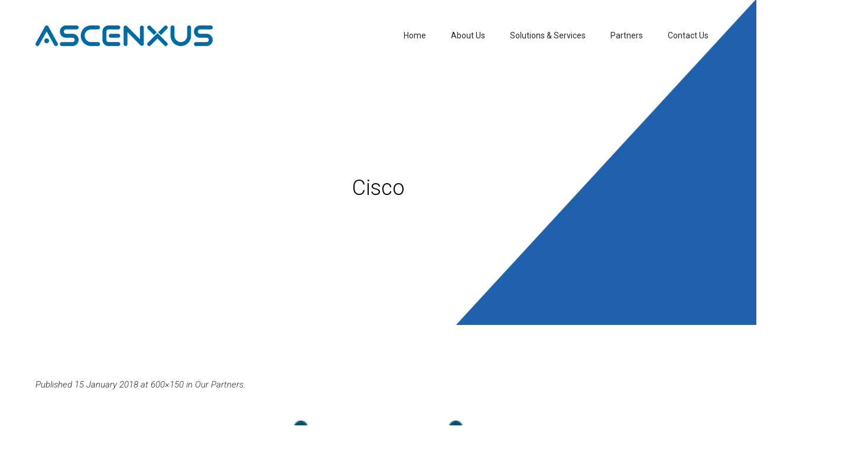

--- FILE ---
content_type: text/html; charset=UTF-8
request_url: https://www.ascenxus.com/our-partners/cisco/
body_size: 11305
content:
<!DOCTYPE html>
<html lang="en-US" class="cmsmasters_html">
<head>
<meta charset="UTF-8" />
<meta name="viewport" content="width=device-width, initial-scale=1, maximum-scale=1" />
<meta name="format-detection" content="telephone=no" />
<link rel="profile" href="https://gmpg.org/xfn/11" />
<link rel="pingback" href="https://www.ascenxus.com/xmlrpc.php" />
<meta name='robots' content='index, follow, max-image-preview:large, max-snippet:-1, max-video-preview:-1' />

	<!-- This site is optimized with the Yoast SEO plugin v26.6 - https://yoast.com/wordpress/plugins/seo/ -->
	<title>Cisco - Ascenxus</title>
	<link rel="canonical" href="https://www.ascenxus.com/our-partners/cisco/" />
	<meta property="og:locale" content="en_US" />
	<meta property="og:type" content="article" />
	<meta property="og:title" content="Cisco - Ascenxus" />
	<meta property="og:url" content="https://www.ascenxus.com/our-partners/cisco/" />
	<meta property="og:site_name" content="Ascenxus" />
	<meta property="og:image" content="https://www.ascenxus.com/our-partners/cisco" />
	<meta property="og:image:width" content="600" />
	<meta property="og:image:height" content="150" />
	<meta property="og:image:type" content="image/png" />
	<meta name="twitter:card" content="summary_large_image" />
	<script type="application/ld+json" class="yoast-schema-graph">{"@context":"https://schema.org","@graph":[{"@type":"WebPage","@id":"https://www.ascenxus.com/our-partners/cisco/","url":"https://www.ascenxus.com/our-partners/cisco/","name":"Cisco - Ascenxus","isPartOf":{"@id":"https://www.ascenxus.com/#website"},"primaryImageOfPage":{"@id":"https://www.ascenxus.com/our-partners/cisco/#primaryimage"},"image":{"@id":"https://www.ascenxus.com/our-partners/cisco/#primaryimage"},"thumbnailUrl":"https://www.ascenxus.com/wp-content/uploads/2018/01/Cisco.png","datePublished":"2018-01-15T15:09:31+00:00","breadcrumb":{"@id":"https://www.ascenxus.com/our-partners/cisco/#breadcrumb"},"inLanguage":"en-US","potentialAction":[{"@type":"ReadAction","target":["https://www.ascenxus.com/our-partners/cisco/"]}]},{"@type":"ImageObject","inLanguage":"en-US","@id":"https://www.ascenxus.com/our-partners/cisco/#primaryimage","url":"https://www.ascenxus.com/wp-content/uploads/2018/01/Cisco.png","contentUrl":"https://www.ascenxus.com/wp-content/uploads/2018/01/Cisco.png","width":600,"height":150},{"@type":"BreadcrumbList","@id":"https://www.ascenxus.com/our-partners/cisco/#breadcrumb","itemListElement":[{"@type":"ListItem","position":1,"name":"Home","item":"https://www.ascenxus.com/"},{"@type":"ListItem","position":2,"name":"Our Partners","item":"https://www.ascenxus.com/our-partners/"},{"@type":"ListItem","position":3,"name":"Cisco"}]},{"@type":"WebSite","@id":"https://www.ascenxus.com/#website","url":"https://www.ascenxus.com/","name":"Ascenxus","description":"Ascenxus Pte Ltd","potentialAction":[{"@type":"SearchAction","target":{"@type":"EntryPoint","urlTemplate":"https://www.ascenxus.com/?s={search_term_string}"},"query-input":{"@type":"PropertyValueSpecification","valueRequired":true,"valueName":"search_term_string"}}],"inLanguage":"en-US"}]}</script>
	<!-- / Yoast SEO plugin. -->


<link rel='dns-prefetch' href='//fonts.googleapis.com' />
<link rel="alternate" type="application/rss+xml" title="Ascenxus &raquo; Feed" href="https://www.ascenxus.com/feed/" />
<link rel="alternate" type="application/rss+xml" title="Ascenxus &raquo; Comments Feed" href="https://www.ascenxus.com/comments/feed/" />
<link rel="alternate" type="text/calendar" title="Ascenxus &raquo; iCal Feed" href="https://www.ascenxus.com/events/?ical=1" />
<link rel="alternate" type="application/rss+xml" title="Ascenxus &raquo; Cisco Comments Feed" href="https://www.ascenxus.com/our-partners/cisco/feed/" />
<link rel="alternate" title="oEmbed (JSON)" type="application/json+oembed" href="https://www.ascenxus.com/wp-json/oembed/1.0/embed?url=https%3A%2F%2Fwww.ascenxus.com%2Four-partners%2Fcisco%2F" />
<link rel="alternate" title="oEmbed (XML)" type="text/xml+oembed" href="https://www.ascenxus.com/wp-json/oembed/1.0/embed?url=https%3A%2F%2Fwww.ascenxus.com%2Four-partners%2Fcisco%2F&#038;format=xml" />
<style id='wp-img-auto-sizes-contain-inline-css' type='text/css'>
img:is([sizes=auto i],[sizes^="auto," i]){contain-intrinsic-size:3000px 1500px}
/*# sourceURL=wp-img-auto-sizes-contain-inline-css */
</style>
<style id='wp-emoji-styles-inline-css' type='text/css'>

	img.wp-smiley, img.emoji {
		display: inline !important;
		border: none !important;
		box-shadow: none !important;
		height: 1em !important;
		width: 1em !important;
		margin: 0 0.07em !important;
		vertical-align: -0.1em !important;
		background: none !important;
		padding: 0 !important;
	}
/*# sourceURL=wp-emoji-styles-inline-css */
</style>
<link rel='stylesheet' id='wp-block-library-css' href='https://www.ascenxus.com/wp-includes/css/dist/block-library/style.min.css?ver=6.9' type='text/css' media='all' />
<style id='global-styles-inline-css' type='text/css'>
:root{--wp--preset--aspect-ratio--square: 1;--wp--preset--aspect-ratio--4-3: 4/3;--wp--preset--aspect-ratio--3-4: 3/4;--wp--preset--aspect-ratio--3-2: 3/2;--wp--preset--aspect-ratio--2-3: 2/3;--wp--preset--aspect-ratio--16-9: 16/9;--wp--preset--aspect-ratio--9-16: 9/16;--wp--preset--color--black: #000000;--wp--preset--color--cyan-bluish-gray: #abb8c3;--wp--preset--color--white: #ffffff;--wp--preset--color--pale-pink: #f78da7;--wp--preset--color--vivid-red: #cf2e2e;--wp--preset--color--luminous-vivid-orange: #ff6900;--wp--preset--color--luminous-vivid-amber: #fcb900;--wp--preset--color--light-green-cyan: #7bdcb5;--wp--preset--color--vivid-green-cyan: #00d084;--wp--preset--color--pale-cyan-blue: #8ed1fc;--wp--preset--color--vivid-cyan-blue: #0693e3;--wp--preset--color--vivid-purple: #9b51e0;--wp--preset--gradient--vivid-cyan-blue-to-vivid-purple: linear-gradient(135deg,rgb(6,147,227) 0%,rgb(155,81,224) 100%);--wp--preset--gradient--light-green-cyan-to-vivid-green-cyan: linear-gradient(135deg,rgb(122,220,180) 0%,rgb(0,208,130) 100%);--wp--preset--gradient--luminous-vivid-amber-to-luminous-vivid-orange: linear-gradient(135deg,rgb(252,185,0) 0%,rgb(255,105,0) 100%);--wp--preset--gradient--luminous-vivid-orange-to-vivid-red: linear-gradient(135deg,rgb(255,105,0) 0%,rgb(207,46,46) 100%);--wp--preset--gradient--very-light-gray-to-cyan-bluish-gray: linear-gradient(135deg,rgb(238,238,238) 0%,rgb(169,184,195) 100%);--wp--preset--gradient--cool-to-warm-spectrum: linear-gradient(135deg,rgb(74,234,220) 0%,rgb(151,120,209) 20%,rgb(207,42,186) 40%,rgb(238,44,130) 60%,rgb(251,105,98) 80%,rgb(254,248,76) 100%);--wp--preset--gradient--blush-light-purple: linear-gradient(135deg,rgb(255,206,236) 0%,rgb(152,150,240) 100%);--wp--preset--gradient--blush-bordeaux: linear-gradient(135deg,rgb(254,205,165) 0%,rgb(254,45,45) 50%,rgb(107,0,62) 100%);--wp--preset--gradient--luminous-dusk: linear-gradient(135deg,rgb(255,203,112) 0%,rgb(199,81,192) 50%,rgb(65,88,208) 100%);--wp--preset--gradient--pale-ocean: linear-gradient(135deg,rgb(255,245,203) 0%,rgb(182,227,212) 50%,rgb(51,167,181) 100%);--wp--preset--gradient--electric-grass: linear-gradient(135deg,rgb(202,248,128) 0%,rgb(113,206,126) 100%);--wp--preset--gradient--midnight: linear-gradient(135deg,rgb(2,3,129) 0%,rgb(40,116,252) 100%);--wp--preset--font-size--small: 13px;--wp--preset--font-size--medium: 20px;--wp--preset--font-size--large: 36px;--wp--preset--font-size--x-large: 42px;--wp--preset--spacing--20: 0.44rem;--wp--preset--spacing--30: 0.67rem;--wp--preset--spacing--40: 1rem;--wp--preset--spacing--50: 1.5rem;--wp--preset--spacing--60: 2.25rem;--wp--preset--spacing--70: 3.38rem;--wp--preset--spacing--80: 5.06rem;--wp--preset--shadow--natural: 6px 6px 9px rgba(0, 0, 0, 0.2);--wp--preset--shadow--deep: 12px 12px 50px rgba(0, 0, 0, 0.4);--wp--preset--shadow--sharp: 6px 6px 0px rgba(0, 0, 0, 0.2);--wp--preset--shadow--outlined: 6px 6px 0px -3px rgb(255, 255, 255), 6px 6px rgb(0, 0, 0);--wp--preset--shadow--crisp: 6px 6px 0px rgb(0, 0, 0);}:where(.is-layout-flex){gap: 0.5em;}:where(.is-layout-grid){gap: 0.5em;}body .is-layout-flex{display: flex;}.is-layout-flex{flex-wrap: wrap;align-items: center;}.is-layout-flex > :is(*, div){margin: 0;}body .is-layout-grid{display: grid;}.is-layout-grid > :is(*, div){margin: 0;}:where(.wp-block-columns.is-layout-flex){gap: 2em;}:where(.wp-block-columns.is-layout-grid){gap: 2em;}:where(.wp-block-post-template.is-layout-flex){gap: 1.25em;}:where(.wp-block-post-template.is-layout-grid){gap: 1.25em;}.has-black-color{color: var(--wp--preset--color--black) !important;}.has-cyan-bluish-gray-color{color: var(--wp--preset--color--cyan-bluish-gray) !important;}.has-white-color{color: var(--wp--preset--color--white) !important;}.has-pale-pink-color{color: var(--wp--preset--color--pale-pink) !important;}.has-vivid-red-color{color: var(--wp--preset--color--vivid-red) !important;}.has-luminous-vivid-orange-color{color: var(--wp--preset--color--luminous-vivid-orange) !important;}.has-luminous-vivid-amber-color{color: var(--wp--preset--color--luminous-vivid-amber) !important;}.has-light-green-cyan-color{color: var(--wp--preset--color--light-green-cyan) !important;}.has-vivid-green-cyan-color{color: var(--wp--preset--color--vivid-green-cyan) !important;}.has-pale-cyan-blue-color{color: var(--wp--preset--color--pale-cyan-blue) !important;}.has-vivid-cyan-blue-color{color: var(--wp--preset--color--vivid-cyan-blue) !important;}.has-vivid-purple-color{color: var(--wp--preset--color--vivid-purple) !important;}.has-black-background-color{background-color: var(--wp--preset--color--black) !important;}.has-cyan-bluish-gray-background-color{background-color: var(--wp--preset--color--cyan-bluish-gray) !important;}.has-white-background-color{background-color: var(--wp--preset--color--white) !important;}.has-pale-pink-background-color{background-color: var(--wp--preset--color--pale-pink) !important;}.has-vivid-red-background-color{background-color: var(--wp--preset--color--vivid-red) !important;}.has-luminous-vivid-orange-background-color{background-color: var(--wp--preset--color--luminous-vivid-orange) !important;}.has-luminous-vivid-amber-background-color{background-color: var(--wp--preset--color--luminous-vivid-amber) !important;}.has-light-green-cyan-background-color{background-color: var(--wp--preset--color--light-green-cyan) !important;}.has-vivid-green-cyan-background-color{background-color: var(--wp--preset--color--vivid-green-cyan) !important;}.has-pale-cyan-blue-background-color{background-color: var(--wp--preset--color--pale-cyan-blue) !important;}.has-vivid-cyan-blue-background-color{background-color: var(--wp--preset--color--vivid-cyan-blue) !important;}.has-vivid-purple-background-color{background-color: var(--wp--preset--color--vivid-purple) !important;}.has-black-border-color{border-color: var(--wp--preset--color--black) !important;}.has-cyan-bluish-gray-border-color{border-color: var(--wp--preset--color--cyan-bluish-gray) !important;}.has-white-border-color{border-color: var(--wp--preset--color--white) !important;}.has-pale-pink-border-color{border-color: var(--wp--preset--color--pale-pink) !important;}.has-vivid-red-border-color{border-color: var(--wp--preset--color--vivid-red) !important;}.has-luminous-vivid-orange-border-color{border-color: var(--wp--preset--color--luminous-vivid-orange) !important;}.has-luminous-vivid-amber-border-color{border-color: var(--wp--preset--color--luminous-vivid-amber) !important;}.has-light-green-cyan-border-color{border-color: var(--wp--preset--color--light-green-cyan) !important;}.has-vivid-green-cyan-border-color{border-color: var(--wp--preset--color--vivid-green-cyan) !important;}.has-pale-cyan-blue-border-color{border-color: var(--wp--preset--color--pale-cyan-blue) !important;}.has-vivid-cyan-blue-border-color{border-color: var(--wp--preset--color--vivid-cyan-blue) !important;}.has-vivid-purple-border-color{border-color: var(--wp--preset--color--vivid-purple) !important;}.has-vivid-cyan-blue-to-vivid-purple-gradient-background{background: var(--wp--preset--gradient--vivid-cyan-blue-to-vivid-purple) !important;}.has-light-green-cyan-to-vivid-green-cyan-gradient-background{background: var(--wp--preset--gradient--light-green-cyan-to-vivid-green-cyan) !important;}.has-luminous-vivid-amber-to-luminous-vivid-orange-gradient-background{background: var(--wp--preset--gradient--luminous-vivid-amber-to-luminous-vivid-orange) !important;}.has-luminous-vivid-orange-to-vivid-red-gradient-background{background: var(--wp--preset--gradient--luminous-vivid-orange-to-vivid-red) !important;}.has-very-light-gray-to-cyan-bluish-gray-gradient-background{background: var(--wp--preset--gradient--very-light-gray-to-cyan-bluish-gray) !important;}.has-cool-to-warm-spectrum-gradient-background{background: var(--wp--preset--gradient--cool-to-warm-spectrum) !important;}.has-blush-light-purple-gradient-background{background: var(--wp--preset--gradient--blush-light-purple) !important;}.has-blush-bordeaux-gradient-background{background: var(--wp--preset--gradient--blush-bordeaux) !important;}.has-luminous-dusk-gradient-background{background: var(--wp--preset--gradient--luminous-dusk) !important;}.has-pale-ocean-gradient-background{background: var(--wp--preset--gradient--pale-ocean) !important;}.has-electric-grass-gradient-background{background: var(--wp--preset--gradient--electric-grass) !important;}.has-midnight-gradient-background{background: var(--wp--preset--gradient--midnight) !important;}.has-small-font-size{font-size: var(--wp--preset--font-size--small) !important;}.has-medium-font-size{font-size: var(--wp--preset--font-size--medium) !important;}.has-large-font-size{font-size: var(--wp--preset--font-size--large) !important;}.has-x-large-font-size{font-size: var(--wp--preset--font-size--x-large) !important;}
/*# sourceURL=global-styles-inline-css */
</style>

<style id='classic-theme-styles-inline-css' type='text/css'>
/*! This file is auto-generated */
.wp-block-button__link{color:#fff;background-color:#32373c;border-radius:9999px;box-shadow:none;text-decoration:none;padding:calc(.667em + 2px) calc(1.333em + 2px);font-size:1.125em}.wp-block-file__button{background:#32373c;color:#fff;text-decoration:none}
/*# sourceURL=/wp-includes/css/classic-themes.min.css */
</style>
<link rel='stylesheet' id='contact-form-7-css' href='https://www.ascenxus.com/wp-content/plugins/contact-form-7/includes/css/styles.css?ver=6.1.4' type='text/css' media='all' />
<link rel='stylesheet' id='rs-plugin-settings-css' href='https://www.ascenxus.com/wp-content/plugins/revslider/public/assets/css/settings.css?ver=5.4.6.2' type='text/css' media='all' />
<style id='rs-plugin-settings-inline-css' type='text/css'>
#rs-demo-id {}
/*# sourceURL=rs-plugin-settings-inline-css */
</style>
<link rel='stylesheet' id='startup-company-theme-style-css' href='https://www.ascenxus.com/wp-content/themes/startup-company/style.css?ver=1.0.0' type='text/css' media='screen, print' />
<link rel='stylesheet' id='startup-company-style-css' href='https://www.ascenxus.com/wp-content/themes/startup-company/theme-framework/theme-style/css/style.css?ver=1.0.0' type='text/css' media='screen, print' />
<style id='startup-company-style-inline-css' type='text/css'>

	.header_mid .header_mid_inner .logo_wrap {
		width : 600px;
	}

	.header_mid_inner .logo .logo_retina {
		width : 300px;
		max-width : 300px;
	}


			.headline_outer {
				background-image:url(http://demo.startup-company.cmsmasters.net/wp-content/themes/startup-company/theme-framework/theme-style/img/headline_bg.jpg);
				background-repeat:no-repeat;
				background-attachment:scroll;
				background-size:cover;
			}
			
		.headline_aligner {
			min-height:430px;
		}
		

	.header_top {
		height : 40px;
	}
	
	ul.top_line_nav > li > a {
		line-height : 38px;
	}
	
	.header_mid {
		height : 120px;
	}
	
	.header_bot {
		height : 68px;
	}
	
	#page.cmsmasters_heading_after_header #middle, 
	#page.cmsmasters_heading_under_header #middle .headline .headline_outer {
		padding-top : 120px;
	}
	
	#page.cmsmasters_heading_after_header.enable_header_top #middle, 
	#page.cmsmasters_heading_under_header.enable_header_top #middle .headline .headline_outer {
		padding-top : 160px;
	}
	
	#page.cmsmasters_heading_after_header.enable_header_bottom #middle, 
	#page.cmsmasters_heading_under_header.enable_header_bottom #middle .headline .headline_outer {
		padding-top : 188px;
	}
	
	#page.cmsmasters_heading_after_header.enable_header_top.enable_header_bottom #middle, 
	#page.cmsmasters_heading_under_header.enable_header_top.enable_header_bottom #middle .headline .headline_outer {
		padding-top : 228px;
	}
	
	@media only screen and (max-width: 1024px) {
		.header_top,
		.header_mid,
		.header_bot {
			height : auto;
		}
		
		.header_mid .header_mid_inner > div,
		.header_mid .header_mid_inner .cmsmasters_header_cart_link {
			height : 120px;
		}
		
		#page.cmsmasters_heading_after_header #middle, 
		#page.cmsmasters_heading_under_header #middle .headline .headline_outer, 
		#page.cmsmasters_heading_after_header.enable_header_top #middle, 
		#page.cmsmasters_heading_under_header.enable_header_top #middle .headline .headline_outer, 
		#page.cmsmasters_heading_after_header.enable_header_bottom #middle, 
		#page.cmsmasters_heading_under_header.enable_header_bottom #middle .headline .headline_outer, 
		#page.cmsmasters_heading_after_header.enable_header_top.enable_header_bottom #middle, 
		#page.cmsmasters_heading_under_header.enable_header_top.enable_header_bottom #middle .headline .headline_outer {
			padding-top : 0 !important;
		}
	}
	
	@media only screen and (max-width: 768px) {
		.header_mid .header_mid_inner > div, 
		.header_bot .header_bot_inner > div,
		.header_mid .header_mid_inner .cmsmasters_header_cart_link {
			height:auto;
		}
	}
	
	@media only screen and (max-width: 1024px) {
		.enable_header_centered .header_mid .header_mid_inner .cmsmasters_header_cart_link {
			height:auto;
		}
	}

/*# sourceURL=startup-company-style-inline-css */
</style>
<link rel='stylesheet' id='startup-company-adaptive-css' href='https://www.ascenxus.com/wp-content/themes/startup-company/theme-framework/theme-style/css/adaptive.css?ver=1.0.0' type='text/css' media='screen, print' />
<link rel='stylesheet' id='startup-company-retina-css' href='https://www.ascenxus.com/wp-content/themes/startup-company/theme-framework/theme-style/css/retina.css?ver=1.0.0' type='text/css' media='screen' />
<link rel='stylesheet' id='startup-company-icons-css' href='https://www.ascenxus.com/wp-content/themes/startup-company/css/fontello.css?ver=1.0.0' type='text/css' media='screen' />
<link rel='stylesheet' id='startup-company-icons-custom-css' href='https://www.ascenxus.com/wp-content/themes/startup-company/theme-framework/theme-style/css/fontello-custom.css?ver=1.0.0' type='text/css' media='screen' />
<link rel='stylesheet' id='animate-css' href='https://www.ascenxus.com/wp-content/themes/startup-company/css/animate.css?ver=1.0.0' type='text/css' media='screen' />
<link rel='stylesheet' id='ilightbox-css' href='https://www.ascenxus.com/wp-content/themes/startup-company/css/ilightbox.css?ver=2.2.0' type='text/css' media='screen' />
<link rel='stylesheet' id='ilightbox-skin-dark-css' href='https://www.ascenxus.com/wp-content/themes/startup-company/css/ilightbox-skins/dark-skin.css?ver=2.2.0' type='text/css' media='screen' />
<link rel='stylesheet' id='startup-company-fonts-schemes-css' href='https://www.ascenxus.com/wp-content/uploads/cmsmasters_styles/startup-company.css?ver=1.0.0' type='text/css' media='screen' />
<link rel='stylesheet' id='google-fonts-css' href='//fonts.googleapis.com/css?family=Roboto%3A100%2C100italic%2C300%2C300italic%2C400%2C400italic%2C500%2C500italic%2C700%2C700italic%2C900%2C900italic&#038;ver=6.9' type='text/css' media='all' />
<link rel='stylesheet' id='startup-company-tribe-events-style-css' href='https://www.ascenxus.com/wp-content/themes/startup-company/tribe-events/cmsmasters-framework/theme-style/css/plugin-style.css?ver=1.0.0' type='text/css' media='screen' />
<link rel='stylesheet' id='startup-company-tribe-events-adaptive-css' href='https://www.ascenxus.com/wp-content/themes/startup-company/tribe-events/cmsmasters-framework/theme-style/css/plugin-adaptive.css?ver=1.0.0' type='text/css' media='screen' />
<link rel='stylesheet' id='startup-company-child-style-css' href='https://www.ascenxus.com/wp-content/themes/startup-company-child/style.css?ver=1.0.0' type='text/css' media='screen, print' />
<script type="text/javascript" src="https://www.ascenxus.com/wp-includes/js/jquery/jquery.min.js?ver=3.7.1" id="jquery-core-js"></script>
<script type="text/javascript" src="https://www.ascenxus.com/wp-includes/js/jquery/jquery-migrate.min.js?ver=3.4.1" id="jquery-migrate-js"></script>
<script type="text/javascript" src="https://www.ascenxus.com/wp-content/plugins/revslider/public/assets/js/jquery.themepunch.tools.min.js?ver=5.4.6.2" id="tp-tools-js"></script>
<script type="text/javascript" src="https://www.ascenxus.com/wp-content/plugins/revslider/public/assets/js/jquery.themepunch.revolution.min.js?ver=5.4.6.2" id="revmin-js"></script>
<script type="text/javascript" src="https://www.ascenxus.com/wp-content/themes/startup-company/js/debounced-resize.min.js?ver=1.0.0" id="debounced-resize-js"></script>
<script type="text/javascript" src="https://www.ascenxus.com/wp-content/themes/startup-company/js/modernizr.min.js?ver=1.0.0" id="modernizr-js"></script>
<script type="text/javascript" src="https://www.ascenxus.com/wp-content/themes/startup-company/js/respond.min.js?ver=1.0.0" id="respond-js"></script>
<script type="text/javascript" src="https://www.ascenxus.com/wp-content/themes/startup-company/js/jquery.iLightBox.min.js?ver=2.2.0" id="iLightBox-js"></script>
<link rel="https://api.w.org/" href="https://www.ascenxus.com/wp-json/" /><link rel="alternate" title="JSON" type="application/json" href="https://www.ascenxus.com/wp-json/wp/v2/media/15016" /><link rel="EditURI" type="application/rsd+xml" title="RSD" href="https://www.ascenxus.com/xmlrpc.php?rsd" />
<meta name="generator" content="WordPress 6.9" />
<link rel='shortlink' href='https://www.ascenxus.com/?p=15016' />
<meta name="tec-api-version" content="v1"><meta name="tec-api-origin" content="https://www.ascenxus.com"><link rel="alternate" href="https://www.ascenxus.com/wp-json/tribe/events/v1/" /><meta name="generator" content="Powered by Slider Revolution 5.4.6.2 - responsive, Mobile-Friendly Slider Plugin for WordPress with comfortable drag and drop interface." />
<link rel="icon" href="https://www.ascenxus.com/wp-content/uploads/2018/02/ascenxus-favicon-75x75.png" sizes="32x32" />
<link rel="icon" href="https://www.ascenxus.com/wp-content/uploads/2018/02/ascenxus-favicon.png" sizes="192x192" />
<link rel="apple-touch-icon" href="https://www.ascenxus.com/wp-content/uploads/2018/02/ascenxus-favicon-180x180.png" />
<meta name="msapplication-TileImage" content="https://www.ascenxus.com/wp-content/uploads/2018/02/ascenxus-favicon.png" />
<script type="text/javascript">function setREVStartSize(e){
				try{ var i=jQuery(window).width(),t=9999,r=0,n=0,l=0,f=0,s=0,h=0;					
					if(e.responsiveLevels&&(jQuery.each(e.responsiveLevels,function(e,f){f>i&&(t=r=f,l=e),i>f&&f>r&&(r=f,n=e)}),t>r&&(l=n)),f=e.gridheight[l]||e.gridheight[0]||e.gridheight,s=e.gridwidth[l]||e.gridwidth[0]||e.gridwidth,h=i/s,h=h>1?1:h,f=Math.round(h*f),"fullscreen"==e.sliderLayout){var u=(e.c.width(),jQuery(window).height());if(void 0!=e.fullScreenOffsetContainer){var c=e.fullScreenOffsetContainer.split(",");if (c) jQuery.each(c,function(e,i){u=jQuery(i).length>0?u-jQuery(i).outerHeight(!0):u}),e.fullScreenOffset.split("%").length>1&&void 0!=e.fullScreenOffset&&e.fullScreenOffset.length>0?u-=jQuery(window).height()*parseInt(e.fullScreenOffset,0)/100:void 0!=e.fullScreenOffset&&e.fullScreenOffset.length>0&&(u-=parseInt(e.fullScreenOffset,0))}f=u}else void 0!=e.minHeight&&f<e.minHeight&&(f=e.minHeight);e.c.closest(".rev_slider_wrapper").css({height:f})					
				}catch(d){console.log("Failure at Presize of Slider:"+d)}
			};</script>
		<style type="text/css" id="wp-custom-css">
			.wpcf7 .wpcf7-form .form_info label{color:#ffffff !important;}
.wpcf7-form .form_info label .color_2{color:#ffffff !important;}
.wpcf7 div.wpcf7-mail-sent-ok {
    border: 2px solid #ffffff;
	color:#ffffff;
}
.wpcf7 div.wpcf7-validation-errors {
    color:#ffffff;
}		</style>
		
</head>
<body class="attachment wp-singular attachment-template-default attachmentid-15016 attachment-png wp-theme-startup-company wp-child-theme-startup-company-child tribe-no-js">




<!-- _________________________ Start Page _________________________ -->
<div id="page" class="chrome_only cmsmasters_liquid fullwidth fixed_header cmsmasters_heading_under_header hfeed site">


<!-- _________________________ Start Main _________________________ -->
<div id="main">

<!-- _________________________ Start Header _________________________ -->
<header id="header">
	<div class="header_mid" data-height="120"><div class="header_mid_outer"><div class="header_mid_inner"><div class="logo_wrap"><a href="https://www.ascenxus.com/" title="Ascenxus" class="logo">
	<img src="https://www.ascenxus.com/wp-content/uploads/2017/12/logo.png" alt="Ascenxus" /><img class="logo_retina" src="https://www.ascenxus.com/wp-content/uploads/2017/12/logo.png" alt="Ascenxus" width="300" height="35" /></a>
</div><div class="resp_mid_nav_wrap"><div class="resp_mid_nav_outer"><a class="responsive_nav resp_mid_nav" href="javascript:void(0)"><span></span></a></div></div><!-- _________________________ Start Navigation _________________________ --><div class="mid_nav_wrap"><nav><div class="menu-main-menu-container"><ul id="navigation" class="mid_nav navigation"><li id="menu-item-14670" class="menu-item menu-item-type-post_type menu-item-object-page menu-item-home menu-item-14670 menu-item-depth-0"><a href="https://www.ascenxus.com/"><span class="nav_item_wrap"><span class="nav_title">Home</span></span></a></li>
<li id="menu-item-14663" class="menu-item menu-item-type-post_type menu-item-object-page menu-item-14663 menu-item-depth-0"><a href="https://www.ascenxus.com/about-us/"><span class="nav_item_wrap"><span class="nav_title">About Us</span></span></a></li>
<li id="menu-item-15289" class="menu-item menu-item-type-post_type menu-item-object-page menu-item-has-children menu-item-15289 menu-item-depth-0"><a href="https://www.ascenxus.com/solutions-services/"><span class="nav_item_wrap"><span class="nav_title">Solutions &#038; Services</span></span></a>
<ul class="sub-menu">
	<li id="menu-item-15294" class="menu-item menu-item-type-post_type menu-item-object-page menu-item-15294 menu-item-depth-1"><a href="https://www.ascenxus.com/systems-applications/"><span class="nav_item_wrap"><span class="nav_title">Systems and Applications</span></span></a>	</li>
	<li id="menu-item-15293" class="menu-item menu-item-type-post_type menu-item-object-page menu-item-15293 menu-item-depth-1"><a href="https://www.ascenxus.com/storage-data-protection/"><span class="nav_item_wrap"><span class="nav_title">Storage and Data Protection</span></span></a>	</li>
	<li id="menu-item-15291" class="menu-item menu-item-type-post_type menu-item-object-page menu-item-15291 menu-item-depth-1"><a href="https://www.ascenxus.com/enterprise-network/"><span class="nav_item_wrap"><span class="nav_title">Enterprise Network Solutions</span></span></a>	</li>
	<li id="menu-item-15290" class="menu-item menu-item-type-post_type menu-item-object-page menu-item-15290 menu-item-depth-1"><a href="https://www.ascenxus.com/cybersecurity/"><span class="nav_item_wrap"><span class="nav_title">Cybersecurity</span></span></a>	</li>
	<li id="menu-item-15292" class="menu-item menu-item-type-post_type menu-item-object-page menu-item-15292 menu-item-depth-1"><a href="https://www.ascenxus.com/our-services/"><span class="nav_item_wrap"><span class="nav_title">Our Services</span></span></a>	</li>
</ul>
</li>
<li id="menu-item-14750" class="menu-item menu-item-type-post_type menu-item-object-page menu-item-14750 menu-item-depth-0"><a href="https://www.ascenxus.com/our-partners/"><span class="nav_item_wrap"><span class="nav_title">Partners</span></span></a></li>
<li id="menu-item-14673" class="menu-item menu-item-type-post_type menu-item-object-page menu-item-14673 menu-item-depth-0"><a href="https://www.ascenxus.com/our-contacts-2/"><span class="nav_item_wrap"><span class="nav_title">Contact Us</span></span></a></li>
</ul></div></nav></div><!-- _________________________ Finish Navigation _________________________ --></div></div></div>
</header>
<!-- _________________________ Finish Header _________________________ -->


<!-- _________________________ Start Middle _________________________ -->
<div id="middle">
<div class="headline cmsmasters_color_scheme_default">
				<div class="headline_outer">
					<div class="headline_color"></div><div class="headline_inner align_center">
					<div class="headline_aligner"></div><div class="headline_text_wrap"><div class="headline_text"><h1 class="entry-title">Cisco</h1></div><div class="cmsmasters_breadcrumbs"><div class="cmsmasters_breadcrumbs_aligner"></div><div class="cmsmasters_breadcrumbs_inner"><a href="https://www.ascenxus.com/" class="cms_home">Home</a>
	<span class="breadcrumbs_sep"> / </span>
	<a href="https://www.ascenxus.com/our-partners/">Our Partners</a>
	<span class="breadcrumbs_sep"> / </span>
	<span>Cisco</span></div></div></div></div></div>
			</div><div class="middle_inner">
<div class="content_wrap fullwidth">

<!--_________________________ Start Content _________________________ -->
<div class="middle_content entry"><div class="cmsmasters_attach_img image-attachment"><div class="cmsmasters_attach_img_info entry-meta"><h5 class="cmsmasters_attach_img_meta">Published <abbr class="published" title="15 January 2018">15 January 2018</abbr> at 600&times;150 in <a href="https://www.ascenxus.com/our-partners/" title="Our Partners">Our Partners</a>.</h5></div><figure class="cmsmasters_img_wrap"><a href="https://www.ascenxus.com/wp-content/uploads/2018/01/Cisco.png" title="Cisco" rel="ilightbox[img_15016_696c33fb57b46]" class="cmsmasters_img_link preloader highImg"><img width="600" height="150" src="https://www.ascenxus.com/wp-content/uploads/2018/01/Cisco.png" class="full-width" alt="Cisco" title="Cisco" decoding="async" fetchpriority="high" srcset="https://www.ascenxus.com/wp-content/uploads/2018/01/Cisco.png 600w, https://www.ascenxus.com/wp-content/uploads/2018/01/Cisco-300x75.png 300w, https://www.ascenxus.com/wp-content/uploads/2018/01/Cisco-580x145.png 580w" sizes="(max-width: 600px) 100vw, 600px" /></a></figure>	<div id="respond" class="comment-respond">
		<h3 id="reply-title" class="comment-reply-title">Leave a Reply <small><a rel="nofollow" id="cancel-comment-reply-link" href="/our-partners/cisco/#respond" style="display:none;">Cancel Reply</a></small></h3><form action="https://www.ascenxus.com/wp-comments-post.php" method="post" id="commentform" class="comment-form"><p class="comment-notes">Your email address will not be published.</p>
<p class="comment-form-comment"><textarea name="comment" id="comment" cols="67" rows="2" placeholder="Comment"></textarea></p><p class="comment-form-author">
<input type="text" id="author" name="author" value="" size="35" placeholder="Your name *" />
</p>

<p class="comment-form-email">
<input type="text" id="email" name="email" value="" size="35" placeholder="Your email *" />
</p>

<p class="comment-form-cookies-consent"><input id="wp-comment-cookies-consent" name="wp-comment-cookies-consent" type="checkbox" value="yes" /> <label for="wp-comment-cookies-consent">Save my name, email, and website in this browser for the next time I comment.</label></p>
<p class="form-submit"><input name="submit" type="submit" id="submit" class="submit" value="Add Comment" /> <input type='hidden' name='comment_post_ID' value='15016' id='comment_post_ID' />
<input type='hidden' name='comment_parent' id='comment_parent' value='0' />
</p></form>	</div><!-- #respond -->
	</div></div>
<!-- _________________________ Finish Content _________________________ -->




		</div>
	</div>
</div>
<!-- _________________________ Finish Middle _________________________ -->

	<!-- _________________________ Start Bottom _________________________ -->
	<div id="bottom" class="cmsmasters_color_scheme_footer">
		<div class="bottom_bg">
			<div class="bottom_outer">
				<div class="bottom_inner sidebar_layout_14141414">
	<aside id="text-5" class="widget widget_text">			<div class="textwidget"> <ul>
<li><a href="/" title="Ascenxus" class="logo">
	<img src="/wp-content/uploads/2017/12/logo.png" alt="Ascenxus">
</a></li>
  <li>Ascenxus is an ICT infrastructure and security solutions provider dedicated to enhancing agility and resiliency of information systems.</li>
  </ul></div>
		</aside><aside id="text-2" class="widget widget_text"><h3 class="widgettitle">Information</h3>			<div class="textwidget"><ul>
<li><a href="/about-us">About Us</a></li>
<li><a href="/solutions-services">Solutions & Services</a></li>
<li><a href="/our-partners">Partners</a></li>
</ul></div>
		</aside><aside id="text-3" class="widget widget_text"><h3 class="widgettitle">Solutions &#038; Services</h3>			<div class="textwidget"><ul>
<li><a href="/systems-applications">Systems and Applications</a></li>
<li><a href="/storage-data-protection">Storage and Data Protection</a></li>
<li><a href="/enterprise-network">Enterprise Network Solutions</a></li>
<li><a href="/cybersecurity">Cybersecurity</a></li>
<li><a href="/our-services">Our Services</a></li>
</ul></div>
		</aside><aside id="text-4" class="widget widget_text"><h3 class="widgettitle">Contact Us</h3>			<div class="textwidget"><ul>
<li>8 Ubi Road 2, #07-08, Zervex, Singapore 408538</li>
<li><a href="tel:6562829806"><span style="color: #1e61ad;">T: </span> +65 6282 9806</a></li>
<li><a href="/cdn-cgi/l/email-protection#e98c87989c809b90a9889a8a8c87919c9ac78a8684"><span style="color: #1e61ad;">E: </span><span class="__cf_email__" data-cfemail="bfdad1cecad6cdc6ffdeccdcdad1c7cacc91dcd0d2">[email&#160;protected]</span></a></li>
</ul></div>
		</aside>
				</div>
			</div>
		</div>
	</div>
	<!-- _________________________ Finish Bottom _________________________ -->
	
<a href="javascript:void(0)" id="slide_top" class="cmsmasters_theme_icon_slide_top"><span></span></a>
</div>
<!-- _________________________ Finish Main _________________________ -->

<!-- _________________________ Start Footer _________________________ -->
<footer id="footer">
	
<div class="footer cmsmasters_color_scheme_footer cmsmasters_footer_small">
	<div class="footer_inner">
		
		<span class="footer_copyright copyright">Copyright © 2026 Ascenxus Pte Ltd. All Rights Reserved.</span>
	</div>
</div>
</footer>
<!-- _________________________ Finish Footer _________________________ -->


</div>
<span class="cmsmasters_responsive_width"></span>
<!-- _________________________ Finish Page _________________________ -->


<script data-cfasync="false" src="/cdn-cgi/scripts/5c5dd728/cloudflare-static/email-decode.min.js"></script><script type="speculationrules">
{"prefetch":[{"source":"document","where":{"and":[{"href_matches":"/*"},{"not":{"href_matches":["/wp-*.php","/wp-admin/*","/wp-content/uploads/*","/wp-content/*","/wp-content/plugins/*","/wp-content/themes/startup-company-child/*","/wp-content/themes/startup-company/*","/*\\?(.+)"]}},{"not":{"selector_matches":"a[rel~=\"nofollow\"]"}},{"not":{"selector_matches":".no-prefetch, .no-prefetch a"}}]},"eagerness":"conservative"}]}
</script>
		<script>
		( function ( body ) {
			'use strict';
			body.className = body.className.replace( /\btribe-no-js\b/, 'tribe-js' );
		} )( document.body );
		</script>
		<script> /* <![CDATA[ */var tribe_l10n_datatables = {"aria":{"sort_ascending":": activate to sort column ascending","sort_descending":": activate to sort column descending"},"length_menu":"Show _MENU_ entries","empty_table":"No data available in table","info":"Showing _START_ to _END_ of _TOTAL_ entries","info_empty":"Showing 0 to 0 of 0 entries","info_filtered":"(filtered from _MAX_ total entries)","zero_records":"No matching records found","search":"Search:","all_selected_text":"All items on this page were selected. ","select_all_link":"Select all pages","clear_selection":"Clear Selection.","pagination":{"all":"All","next":"Next","previous":"Previous"},"select":{"rows":{"0":"","_":": Selected %d rows","1":": Selected 1 row"}},"datepicker":{"dayNames":["Sunday","Monday","Tuesday","Wednesday","Thursday","Friday","Saturday"],"dayNamesShort":["Sun","Mon","Tue","Wed","Thu","Fri","Sat"],"dayNamesMin":["S","M","T","W","T","F","S"],"monthNames":["January","February","March","April","May","June","July","August","September","October","November","December"],"monthNamesShort":["January","February","March","April","May","June","July","August","September","October","November","December"],"monthNamesMin":["Jan","Feb","Mar","Apr","May","Jun","Jul","Aug","Sep","Oct","Nov","Dec"],"nextText":"Next","prevText":"Prev","currentText":"Today","closeText":"Done","today":"Today","clear":"Clear"}};/* ]]> */ </script><script type="text/javascript" src="https://www.ascenxus.com/wp-content/plugins/the-events-calendar/common/build/js/user-agent.js?ver=da75d0bdea6dde3898df" id="tec-user-agent-js"></script>
<script type="text/javascript" src="https://www.ascenxus.com/wp-content/plugins/cmsmasters-mega-menu/js/jquery.megaMenu.js?ver=1.2.7" id="megamenu-js"></script>
<script type="text/javascript" src="https://www.ascenxus.com/wp-includes/js/dist/hooks.min.js?ver=dd5603f07f9220ed27f1" id="wp-hooks-js"></script>
<script type="text/javascript" src="https://www.ascenxus.com/wp-includes/js/dist/i18n.min.js?ver=c26c3dc7bed366793375" id="wp-i18n-js"></script>
<script type="text/javascript" id="wp-i18n-js-after">
/* <![CDATA[ */
wp.i18n.setLocaleData( { 'text direction\u0004ltr': [ 'ltr' ] } );
//# sourceURL=wp-i18n-js-after
/* ]]> */
</script>
<script type="text/javascript" src="https://www.ascenxus.com/wp-content/plugins/contact-form-7/includes/swv/js/index.js?ver=6.1.4" id="swv-js"></script>
<script type="text/javascript" id="contact-form-7-js-before">
/* <![CDATA[ */
var wpcf7 = {
    "api": {
        "root": "https:\/\/www.ascenxus.com\/wp-json\/",
        "namespace": "contact-form-7\/v1"
    },
    "cached": 1
};
//# sourceURL=contact-form-7-js-before
/* ]]> */
</script>
<script type="text/javascript" src="https://www.ascenxus.com/wp-content/plugins/contact-form-7/includes/js/index.js?ver=6.1.4" id="contact-form-7-js"></script>
<script type="text/javascript" src="https://www.ascenxus.com/wp-content/themes/startup-company/js/cmsmasters-hover-slider.min.js?ver=1.0.0" id="cmsmasters-hover-slider-js"></script>
<script type="text/javascript" src="https://www.ascenxus.com/wp-content/themes/startup-company/js/easing.min.js?ver=1.0.0" id="easing-js"></script>
<script type="text/javascript" src="https://www.ascenxus.com/wp-content/themes/startup-company/js/easy-pie-chart.min.js?ver=1.0.0" id="easy-pie-chart-js"></script>
<script type="text/javascript" src="https://www.ascenxus.com/wp-content/themes/startup-company/js/mousewheel.min.js?ver=1.0.0" id="mousewheel-js"></script>
<script type="text/javascript" src="https://www.ascenxus.com/wp-content/themes/startup-company/js/owlcarousel.min.js?ver=1.0.0" id="owlcarousel-js"></script>
<script type="text/javascript" src="https://www.ascenxus.com/wp-content/themes/startup-company/js/query-loader.min.js?ver=1.0.0" id="query-loader-js"></script>
<script type="text/javascript" src="https://www.ascenxus.com/wp-content/themes/startup-company/js/request-animation-frame.min.js?ver=1.0.0" id="request-animation-frame-js"></script>
<script type="text/javascript" src="https://www.ascenxus.com/wp-content/themes/startup-company/js/scrollspy.js?ver=1.0.0" id="scrollspy-js"></script>
<script type="text/javascript" src="https://www.ascenxus.com/wp-content/themes/startup-company/js/scroll-to.min.js?ver=1.0.0" id="scroll-to-js"></script>
<script type="text/javascript" src="https://www.ascenxus.com/wp-content/themes/startup-company/js/stellar.min.js?ver=1.0.0" id="stellar-js"></script>
<script type="text/javascript" src="https://www.ascenxus.com/wp-content/themes/startup-company/js/waypoints.min.js?ver=1.0.0" id="waypoints-js"></script>
<script type="text/javascript" id="startup-company-script-js-extra">
/* <![CDATA[ */
var cmsmasters_script = {"theme_url":"https://www.ascenxus.com/wp-content/themes/startup-company","site_url":"https://www.ascenxus.com/","ajaxurl":"https://www.ascenxus.com/wp-admin/admin-ajax.php","nonce_ajax_like":"04b20a31ac","nonce_ajax_view":"1bf424c2a1","project_puzzle_proportion":"0.7069","gmap_api_key":"AIzaSyCLvUAGYFi3c5yI1GHU-WLODkz2f8QgH54","gmap_api_key_notice":"Please add your Google Maps API key","gmap_api_key_notice_link":"read more how","primary_color":"#313131","ilightbox_skin":"dark","ilightbox_path":"vertical","ilightbox_infinite":"0","ilightbox_aspect_ratio":"1","ilightbox_mobile_optimizer":"1","ilightbox_max_scale":"1","ilightbox_min_scale":"0.2","ilightbox_inner_toolbar":"0","ilightbox_smart_recognition":"0","ilightbox_fullscreen_one_slide":"0","ilightbox_fullscreen_viewport":"center","ilightbox_controls_toolbar":"1","ilightbox_controls_arrows":"0","ilightbox_controls_fullscreen":"1","ilightbox_controls_thumbnail":"1","ilightbox_controls_keyboard":"1","ilightbox_controls_mousewheel":"1","ilightbox_controls_swipe":"1","ilightbox_controls_slideshow":"0","ilightbox_close_text":"Close","ilightbox_enter_fullscreen_text":"Enter Fullscreen (Shift+Enter)","ilightbox_exit_fullscreen_text":"Exit Fullscreen (Shift+Enter)","ilightbox_slideshow_text":"Slideshow","ilightbox_next_text":"Next","ilightbox_previous_text":"Previous","ilightbox_load_image_error":"An error occurred when trying to load photo.","ilightbox_load_contents_error":"An error occurred when trying to load contents.","ilightbox_missing_plugin_error":"The content your are attempting to view requires the \u003Ca href='{pluginspage}' target='_blank'\u003E{type} plugin\u003C\\/a\u003E."};
//# sourceURL=startup-company-script-js-extra
/* ]]> */
</script>
<script type="text/javascript" src="https://www.ascenxus.com/wp-content/themes/startup-company/js/jquery.script.js?ver=1.0.0" id="startup-company-script-js"></script>
<script type="text/javascript" id="startup-company-theme-script-js-extra">
/* <![CDATA[ */
var cmsmasters_theme_script = {"primary_color":"#313131"};
//# sourceURL=startup-company-theme-script-js-extra
/* ]]> */
</script>
<script type="text/javascript" src="https://www.ascenxus.com/wp-content/themes/startup-company/theme-framework/theme-style/js/jquery.theme-script.js?ver=1.0.0" id="startup-company-theme-script-js"></script>
<script type="text/javascript" src="https://www.ascenxus.com/wp-content/themes/startup-company/js/jquery.tweet.min.js?ver=1.3.1" id="twitter-js"></script>
<script type="text/javascript" src="https://www.ascenxus.com/wp-includes/js/comment-reply.min.js?ver=6.9" id="comment-reply-js" async="async" data-wp-strategy="async" fetchpriority="low"></script>
<script type="text/javascript" src="https://www.ascenxus.com/wp-content/themes/startup-company-child/js/scripts.js?ver=1.0.0" id="startup-company-child-script-js"></script>
<script id="wp-emoji-settings" type="application/json">
{"baseUrl":"https://s.w.org/images/core/emoji/17.0.2/72x72/","ext":".png","svgUrl":"https://s.w.org/images/core/emoji/17.0.2/svg/","svgExt":".svg","source":{"concatemoji":"https://www.ascenxus.com/wp-includes/js/wp-emoji-release.min.js?ver=6.9"}}
</script>
<script type="module">
/* <![CDATA[ */
/*! This file is auto-generated */
const a=JSON.parse(document.getElementById("wp-emoji-settings").textContent),o=(window._wpemojiSettings=a,"wpEmojiSettingsSupports"),s=["flag","emoji"];function i(e){try{var t={supportTests:e,timestamp:(new Date).valueOf()};sessionStorage.setItem(o,JSON.stringify(t))}catch(e){}}function c(e,t,n){e.clearRect(0,0,e.canvas.width,e.canvas.height),e.fillText(t,0,0);t=new Uint32Array(e.getImageData(0,0,e.canvas.width,e.canvas.height).data);e.clearRect(0,0,e.canvas.width,e.canvas.height),e.fillText(n,0,0);const a=new Uint32Array(e.getImageData(0,0,e.canvas.width,e.canvas.height).data);return t.every((e,t)=>e===a[t])}function p(e,t){e.clearRect(0,0,e.canvas.width,e.canvas.height),e.fillText(t,0,0);var n=e.getImageData(16,16,1,1);for(let e=0;e<n.data.length;e++)if(0!==n.data[e])return!1;return!0}function u(e,t,n,a){switch(t){case"flag":return n(e,"\ud83c\udff3\ufe0f\u200d\u26a7\ufe0f","\ud83c\udff3\ufe0f\u200b\u26a7\ufe0f")?!1:!n(e,"\ud83c\udde8\ud83c\uddf6","\ud83c\udde8\u200b\ud83c\uddf6")&&!n(e,"\ud83c\udff4\udb40\udc67\udb40\udc62\udb40\udc65\udb40\udc6e\udb40\udc67\udb40\udc7f","\ud83c\udff4\u200b\udb40\udc67\u200b\udb40\udc62\u200b\udb40\udc65\u200b\udb40\udc6e\u200b\udb40\udc67\u200b\udb40\udc7f");case"emoji":return!a(e,"\ud83e\u1fac8")}return!1}function f(e,t,n,a){let r;const o=(r="undefined"!=typeof WorkerGlobalScope&&self instanceof WorkerGlobalScope?new OffscreenCanvas(300,150):document.createElement("canvas")).getContext("2d",{willReadFrequently:!0}),s=(o.textBaseline="top",o.font="600 32px Arial",{});return e.forEach(e=>{s[e]=t(o,e,n,a)}),s}function r(e){var t=document.createElement("script");t.src=e,t.defer=!0,document.head.appendChild(t)}a.supports={everything:!0,everythingExceptFlag:!0},new Promise(t=>{let n=function(){try{var e=JSON.parse(sessionStorage.getItem(o));if("object"==typeof e&&"number"==typeof e.timestamp&&(new Date).valueOf()<e.timestamp+604800&&"object"==typeof e.supportTests)return e.supportTests}catch(e){}return null}();if(!n){if("undefined"!=typeof Worker&&"undefined"!=typeof OffscreenCanvas&&"undefined"!=typeof URL&&URL.createObjectURL&&"undefined"!=typeof Blob)try{var e="postMessage("+f.toString()+"("+[JSON.stringify(s),u.toString(),c.toString(),p.toString()].join(",")+"));",a=new Blob([e],{type:"text/javascript"});const r=new Worker(URL.createObjectURL(a),{name:"wpTestEmojiSupports"});return void(r.onmessage=e=>{i(n=e.data),r.terminate(),t(n)})}catch(e){}i(n=f(s,u,c,p))}t(n)}).then(e=>{for(const n in e)a.supports[n]=e[n],a.supports.everything=a.supports.everything&&a.supports[n],"flag"!==n&&(a.supports.everythingExceptFlag=a.supports.everythingExceptFlag&&a.supports[n]);var t;a.supports.everythingExceptFlag=a.supports.everythingExceptFlag&&!a.supports.flag,a.supports.everything||((t=a.source||{}).concatemoji?r(t.concatemoji):t.wpemoji&&t.twemoji&&(r(t.twemoji),r(t.wpemoji)))});
//# sourceURL=https://www.ascenxus.com/wp-includes/js/wp-emoji-loader.min.js
/* ]]> */
</script>

<script defer src="https://static.cloudflareinsights.com/beacon.min.js/vcd15cbe7772f49c399c6a5babf22c1241717689176015" integrity="sha512-ZpsOmlRQV6y907TI0dKBHq9Md29nnaEIPlkf84rnaERnq6zvWvPUqr2ft8M1aS28oN72PdrCzSjY4U6VaAw1EQ==" data-cf-beacon='{"version":"2024.11.0","token":"27e9089a2b3a4e5e9ab7a32efe14dcc7","r":1,"server_timing":{"name":{"cfCacheStatus":true,"cfEdge":true,"cfExtPri":true,"cfL4":true,"cfOrigin":true,"cfSpeedBrain":true},"location_startswith":null}}' crossorigin="anonymous"></script>
</body>
</html>


--- FILE ---
content_type: text/css
request_url: https://www.ascenxus.com/wp-content/themes/startup-company/theme-framework/theme-style/css/fontello-custom.css?ver=1.0.0
body_size: 2023
content:
@font-face {
  font-family: 'fontello-custom';
  src: url('fonts/fontello-custom.eot?49470565');
  src: url('fonts/fontello-custom.eot?49470565#iefix') format('embedded-opentype'),
       url('fonts/fontello-custom.woff?49470565') format('woff'),
       url('fonts/fontello-custom.ttf?49470565') format('truetype'),
       url('fonts/fontello-custom.svg?49470565#fontello-custom') format('svg');
  font-weight: normal;
  font-style: normal;
}
/* Chrome hack: SVG is rendered more smooth in Windozze. 100% magic, uncomment if you need it. */
/* Note, that will break hinting! In other OS-es font will be not as sharp as it could be */
/*
@media screen and (-webkit-min-device-pixel-ratio:0) {
  @font-face {
    font-family: 'fontello-custom';
    src: url('fonts/fontello-custom.svg?49470565#fontello-custom') format('svg');
  }
}
*/
 
[class^="cmsmasters-icon-custom-"]:before,
[class^="cmsmasters_icon_custom_"]:before,
[class*=" cmsmasters-icon-custom-"]:before,
[class*=" cmsmasters_icon_custom_"]:before {
  font-family: "fontello-custom";
  font-style: normal;
  font-weight: normal;
  speak: none;
 
  display: inline-block;
  text-decoration: inherit;
  width: 1em;
  margin-right: .2em;
  text-align: center;
  /* opacity: .8; */
 
  /* For safety - reset parent styles, that can break glyph codes*/
  font-variant: normal;
  text-transform: none;
 
  /* fix buttons height, for twitter bootstrap */
  line-height: 1em;
 
  /* Animation center compensation - margins should be symmetric */
  /* remove if not needed */
  margin-left: .2em;
 
  /* you can be more comfortable with increased icons size */
  /* font-size: 120%; */
 
  /* Font smoothing. That was taken from TWBS */
  -webkit-font-smoothing: antialiased;
  -moz-osx-font-smoothing: grayscale;
 
  /* Uncomment for 3D effect */
  /* text-shadow: 1px 1px 1px rgba(127, 127, 127, 0.3); */
}
 
.cmsmasters-icon-custom-instagram-with-circle:before { content: '\e800'; } /* '' */
.cmsmasters-icon-custom-facebook-6:before { content: '\e801'; } /* '' */
.cmsmasters-icon-custom-facebook-rect-1:before { content: '\e802'; } /* '' */
.cmsmasters-icon-custom-twitter-6:before { content: '\e803'; } /* '' */
.cmsmasters-icon-custom-twitter-bird-1:before { content: '\e804'; } /* '' */
.cmsmasters-icon-custom-vimeo-3:before { content: '\e805'; } /* '' */
.cmsmasters-icon-custom-vimeo-rect:before { content: '\e806'; } /* '' */
.cmsmasters-icon-custom-tumblr-3:before { content: '\e807'; } /* '' */
.cmsmasters-icon-custom-tumblr-rect:before { content: '\e808'; } /* '' */
.cmsmasters-icon-custom-googleplus-rect:before { content: '\e809'; } /* '' */
.cmsmasters-icon-custom-github-text:before { content: '\e80a'; } /* '' */
.cmsmasters-icon-custom-github-5:before { content: '\e80b'; } /* '' */
.cmsmasters-icon-custom-skype-4:before { content: '\e80c'; } /* '' */
.cmsmasters-icon-custom-icq:before { content: '\e80d'; } /* '' */
.cmsmasters-icon-custom-yandex:before { content: '\e80e'; } /* '' */
.cmsmasters-icon-custom-yandex-rect:before { content: '\e80f'; } /* '' */
.cmsmasters-icon-custom-vkontakte-rect:before { content: '\e810'; } /* '' */
.cmsmasters-icon-custom-odnoklassniki:before { content: '\e811'; } /* '' */
.cmsmasters-icon-custom-odnoklassniki-rect:before { content: '\e812'; } /* '' */
.cmsmasters-icon-custom-friendfeed:before { content: '\e813'; } /* '' */
.cmsmasters-icon-custom-friendfeed-rect:before { content: '\e814'; } /* '' */
.cmsmasters-icon-custom-blogger-1:before { content: '\e815'; } /* '' */
.cmsmasters-icon-custom-blogger-rect:before { content: '\e816'; } /* '' */
.cmsmasters-icon-custom-deviantart:before { content: '\e817'; } /* '' */
.cmsmasters-icon-custom-jabber:before { content: '\e818'; } /* '' */
.cmsmasters-icon-custom-lastfm-3:before { content: '\e819'; } /* '' */
.cmsmasters-icon-custom-lastfm-rect:before { content: '\e81a'; } /* '' */
.cmsmasters-icon-custom-linkedin-5:before { content: '\e81b'; } /* '' */
.cmsmasters-icon-custom-linkedin-rect:before { content: '\e81c'; } /* '' */
.cmsmasters-icon-custom-picasa-1:before { content: '\e81d'; } /* '' */
.cmsmasters-icon-custom-wordpress-1:before { content: '\e81e'; } /* '' */
.cmsmasters-icon-custom-instagram-3:before { content: '\e81f'; } /* '' */
.cmsmasters-icon-custom-instagram-filled:before { content: '\e820'; } /* '' */
.cmsmasters-icon-custom-diigo:before { content: '\e821'; } /* '' */
.cmsmasters-icon-custom-box-4:before { content: '\e822'; } /* '' */
.cmsmasters-icon-custom-box-rect:before { content: '\e823'; } /* '' */
.cmsmasters-icon-custom-tudou:before { content: '\e824'; } /* '' */
.cmsmasters-icon-custom-youku:before { content: '\e825'; } /* '' */
.cmsmasters-icon-custom-win8:before { content: '\e826'; } /* '' */
.cmsmasters-icon-custom-amex:before { content: '\e827'; } /* '' */
.cmsmasters-icon-custom-discover:before { content: '\e828'; } /* '' */
.cmsmasters-icon-custom-visa:before { content: '\e829'; } /* '' */
.cmsmasters-icon-custom-mastercard:before { content: '\e82a'; } /* '' */
.cmsmasters-icon-custom-houzz:before { content: '\e82b'; } /* '' */
.cmsmasters-icon-custom-bandcamp:before { content: '\e82c'; } /* '' */
.cmsmasters-icon-custom-codepen:before { content: '\e82d'; } /* '' */
.cmsmasters-icon-custom-battery:before { content: '\e883'; } /* '' */
.cmsmasters-icon-custom-bell:before { content: '\e884'; } /* '' */
.cmsmasters-icon-custom-blank:before { content: '\e885'; } /* '' */
.cmsmasters-icon-custom-bluetooth:before { content: '\e886'; } /* '' */
.cmsmasters-icon-custom-browser:before { content: '\e887'; } /* '' */
.cmsmasters-icon-custom-camera:before { content: '\e888'; } /* '' */
.cmsmasters-icon-custom-cart:before { content: '\e889'; } /* '' */
.cmsmasters-icon-custom-chat:before { content: '\e88a'; } /* '' */
.cmsmasters-icon-custom-check-mark:before { content: '\e88b'; } /* '' */
.cmsmasters-icon-custom-clock:before { content: '\e88c'; } /* '' */
.cmsmasters-icon-custom-close:before { content: '\e88d'; } /* '' */
.cmsmasters-icon-custom-cocktail:before { content: '\e88e'; } /* '' */
.cmsmasters-icon-custom-compass:before { content: '\e88f'; } /* '' */
.cmsmasters-icon-custom-connection:before { content: '\e890'; } /* '' */
.cmsmasters-icon-custom-cursor:before { content: '\e891'; } /* '' */
.cmsmasters-icon-custom-display:before { content: '\e892'; } /* '' */
.cmsmasters-icon-custom-download:before { content: '\e893'; } /* '' */
.cmsmasters-icon-custom-drop:before { content: '\e894'; } /* '' */
.cmsmasters-icon-custom-empty-blank:before { content: '\e895'; } /* '' */
.cmsmasters-icon-custom-flag:before { content: '\e896'; } /* '' */
.cmsmasters-icon-custom-forward-2:before { content: '\e897'; } /* '' */
.cmsmasters-icon-custom-forward:before { content: '\e898'; } /* '' */
.cmsmasters-icon-custom-gift:before { content: '\e899'; } /* '' */
.cmsmasters-icon-custom-graphic:before { content: '\e89a'; } /* '' */
.cmsmasters-icon-custom-grid:before { content: '\e89b'; } /* '' */
.cmsmasters-icon-custom-hamburger-menu:before { content: '\e89c'; } /* '' */
.cmsmasters-icon-custom-minus:before { content: '\e89d'; } /* '' */
.cmsmasters-icon-custom-headphones:before { content: '\e89e'; } /* '' */
.cmsmasters-icon-custom-heart:before { content: '\e89f'; } /* '' */
.cmsmasters-icon-custom-home:before { content: '\e8a0'; } /* '' */
.cmsmasters-icon-custom-hyperlink:before { content: '\e8a1'; } /* '' */
.cmsmasters-icon-custom-justify-all:before { content: '\e8a2'; } /* '' */
.cmsmasters-icon-custom-key:before { content: '\e8a3'; } /* '' */
.cmsmasters-icon-custom-label:before { content: '\e8a4'; } /* '' */
.cmsmasters-icon-custom-launch:before { content: '\e8a5'; } /* '' */
.cmsmasters-icon-custom-lock-closed:before { content: '\e8a6'; } /* '' */
.cmsmasters-icon-custom-lock-open:before { content: '\e8a7'; } /* '' */
.cmsmasters-icon-custom-magnet:before { content: '\e8a8'; } /* '' */
.cmsmasters-icon-custom-magnifying-glass-2:before { content: '\e8a9'; } /* '' */
.cmsmasters-icon-custom-magnifying-glass-minus:before { content: '\e8aa'; } /* '' */
.cmsmasters-icon-custom-magnifying-glass-plus:before { content: '\e8ab'; } /* '' */
.cmsmasters-icon-custom-magnifying-glass:before { content: '\e8ac'; } /* '' */
.cmsmasters-icon-custom-mail:before { content: '\e8ad'; } /* '' */
.cmsmasters-icon-custom-map-pin:before { content: '\e8ae'; } /* '' */
.cmsmasters-icon-custom-map:before { content: '\e8af'; } /* '' */
.cmsmasters-icon-custom-maximize:before { content: '\e8b0'; } /* '' */
.cmsmasters-icon-custom-microphone:before { content: '\e8b1'; } /* '' */
.cmsmasters-icon-custom-minimize:before { content: '\e8b2'; } /* '' */
.cmsmasters-icon-custom-mouse:before { content: '\e8b3'; } /* '' */
.cmsmasters-icon-custom-music:before { content: '\e8b4'; } /* '' */
.cmsmasters-icon-custom-navigation:before { content: '\e8b5'; } /* '' */
.cmsmasters-icon-custom-notifications:before { content: '\e8b6'; } /* '' */
.cmsmasters-icon-custom-pause:before { content: '\e8b7'; } /* '' */
.cmsmasters-icon-custom-pencil:before { content: '\e8b8'; } /* '' */
.cmsmasters-icon-custom-play:before { content: '\e8b9'; } /* '' */
.cmsmasters-icon-custom-plus:before { content: '\e8ba'; } /* '' */
.cmsmasters-icon-custom-power:before { content: '\e8bb'; } /* '' */
.cmsmasters-icon-custom-print:before { content: '\e8bc'; } /* '' */
.cmsmasters-icon-custom-repeat:before { content: '\e8bd'; } /* '' */
.cmsmasters-icon-custom-rule:before { content: '\e8be'; } /* '' */
.cmsmasters-icon-custom-selection:before { content: '\e8bf'; } /* '' */
.cmsmasters-icon-custom-settings:before { content: '\e8c0'; } /* '' */
.cmsmasters-icon-custom-share:before { content: '\e8c1'; } /* '' */
.cmsmasters-icon-custom-shopping-bag:before { content: '\e8c2'; } /* '' */
.cmsmasters-icon-custom-shuffle:before { content: '\e8c3'; } /* '' */
.cmsmasters-icon-custom-sound-minus:before { content: '\e8c4'; } /* '' */
.cmsmasters-icon-custom-sound-plus:before { content: '\e8c5'; } /* '' */
.cmsmasters-icon-custom-speaker:before { content: '\e8c6'; } /* '' */
.cmsmasters-icon-custom-star:before { content: '\e8c7'; } /* '' */
.cmsmasters-icon-custom-statistics:before { content: '\e8c8'; } /* '' */
.cmsmasters-icon-custom-stop:before { content: '\e8c9'; } /* '' */
.cmsmasters-icon-custom-sun:before { content: '\e8ca'; } /* '' */
.cmsmasters-icon-custom-trash-bin:before { content: '\e8cb'; } /* '' */
.cmsmasters-icon-custom-umbrella:before { content: '\e8cc'; } /* '' */
.cmsmasters-icon-custom-upload:before { content: '\e8cd'; } /* '' */
.cmsmasters-icon-custom-video-camera:before { content: '\e8ce'; } /* '' */
.cmsmasters-icon-custom-wifi:before { content: '\e8cf'; } /* '' */
.cmsmasters-icon-custom-align-left:before { content: '\e8d0'; } /* '' */
.cmsmasters-icon-custom-align-middle:before { content: '\e8d1'; } /* '' */
.cmsmasters-icon-custom-align-right:before { content: '\e8d2'; } /* '' */
.cmsmasters-icon-custom-arrow:before { content: '\e8d3'; } /* '' */
.cmsmasters-icon-custom-instagram:before { content: '\f16d'; } /* '' */
.cmsmasters-icon-custom-snapchat:before { content: '\f2ab'; } /* '' */
.cmsmasters-icon-custom-snapchat-ghost:before { content: '\f2ac'; } /* '' */
.cmsmasters-icon-custom-snapchat-square:before { content: '\f2ad'; } /* '' */

--- FILE ---
content_type: text/css
request_url: https://www.ascenxus.com/wp-content/themes/startup-company-child/style.css?ver=1.0.0
body_size: 666
content:
/*
Theme Name: Startup Company Child
Theme URI: http://cmsmasters.net/startup-company-child/
Author: cmsmasters
Author URI: http://cmsmasters.net/
Description: Startup Company Child Theme
Template: startup-company
Version: 1.0.0
License:
License URI:
Text Domain: startup-company-child
Tags: one-column, two-columns, three-columns, four-columns, left-sidebar, right-sidebar, custom-background, custom-colors, custom-header, custom-menu, editor-style, featured-image-header, featured-images, flexible-header, full-width-template, microformats, post-formats, rtl-language-support, sticky-post, theme-options, threaded-comments, translation-ready
*/
.header_mid .header_mid_inner .logo_wrap {
    width: 300px;
}
@media only screen and (min-width: 1200px) {
.post-password-form, .header_top_inner, .header_mid_inner, .header_bot_inner, .content_wrap, .headline_inner, .bottom_outer, .footer_inner, .cmsmasters_row_inner {
    	width: 1200px;
	}
.bottom_inner #text-2{padding-left:40px;}
#middle .headline_outer {
	position: relative;
}
.headline_outer::after {
    background: transparent url("/wp-content/uploads/2017/12/right-triangle.png") no-repeat scroll right 0;
    content: "";
    height: 100%;
    position: absolute;
    right: -150px;
    top: 0;
    width: 52%;
}
}
@media only screen and (max-width: 1000px) {
.header_mid .resp_mid_nav_wrap .resp_mid_nav > span, .header_mid .resp_mid_nav_wrap .resp_mid_nav > span:before, .header_mid .resp_mid_nav_wrap .resp_mid_nav > span:after, .header_mid .resp_mid_nav_wrap .resp_mid_nav:hover > span, .header_mid .resp_mid_nav_wrap .resp_mid_nav:hover > span:before, .header_mid .resp_mid_nav_wrap .resp_mid_nav:hover > span:after {
    	background-color: #000000;
	}
}
.bottom_inner #text-5 .textwidget ul li:first-child{padding-bottom: 20px;}
.bottom_inner #text-5 .textwidget ul li:first-child a img{width: 200px;}
.cmsmasters_footer_small .footer_copyright {
    text-align: center;
}
.cmsmasters-form-builder .form_info label{color: #fff;}
.cmsmasters-form-builder .form_info.submit_wrap .cmsmasters_button{background-color: #79c1e6;}
.headline_text_wrap .headline_text .entry-title{color: #000000;}
.cmsmasters_dynamic_cart_wrap, .cmsmasters_header_cart_link{display: none;}
.home .cmsmasters_column_inner .cmsmasters_text p{min-height: 95px;}
.services-page-style .cmsmasters_icon_box h3.icon_box_heading{background-color: #1e61ad; padding: 20px 20px; color: white;font-weight: bold;border-radius: 15px;}
.services-page-style .cmsmasters_icon_box h3.icon_box_heading a{color: white;font-weight: bold;}
.wpcf7 .wpcf7-form .form_info label{color:#ffffff !important;}
.wpcf7-form .form_info label .color_2{color:#ffffff !important;}

--- FILE ---
content_type: text/javascript
request_url: https://www.ascenxus.com/wp-content/themes/startup-company-child/js/scripts.js?ver=1.0.0
body_size: -224
content:
jQuery('.services-page-style .cmsmasters_icon_box h3.icon_box_heading').each(function(){
	var headingText = jQuery(this).text();
	var headingLink = headingText.toLowerCase().replace(/ /gi, "-");
	//jQuery(this).html('<a href="/'+headingLink+'">'+headingText+'</a>');
});